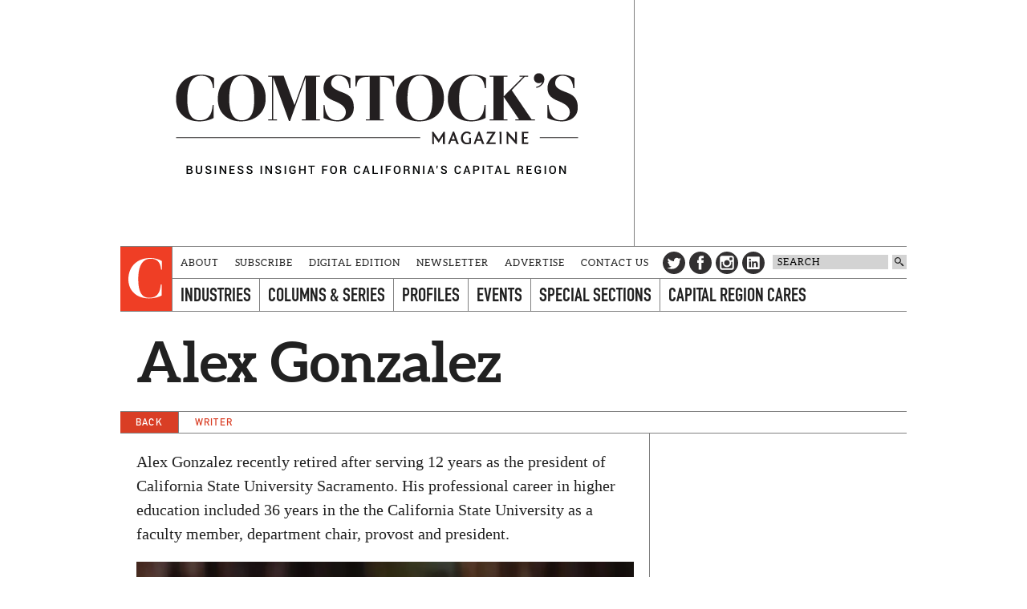

--- FILE ---
content_type: text/html; charset=utf-8
request_url: https://comstocksmag.com/writer/alex-gonzalez
body_size: 9723
content:
<!DOCTYPE html>
<html lang="en" dir="ltr">
  <head>
<meta http-equiv="Content-Type" content="text/html; charset=utf-8" />
    <meta charset="utf-8">
    <meta http-equiv="X-UA-Compatible" content="IE=edge">
    <meta name="viewport" content="width=device-width, initial-scale=1.0">
    <meta http-equiv="Content-Type" content="text/html; charset=utf-8" />
<script src="https://hcaptcha.com/1/api.js" async defer></script>
<link rel="shortcut icon" href="/sites/default/themes/comstocks/favicon.ico" type="image/x-icon" />
<meta name="twitter:site" content="@comstocksmag" />
<meta name="twitter:title" content="Alex Gonzalez  - Comstock&#039;s magazine" />
<meta name="twitter:description" content="Alex Gonzalez recently retired after serving 12 years as the president of California State University Sacramento. His ..." />
<meta name="twitter:image" content="https://www.comstocksmag.com/sites/main/files/imagecache/medium/main-images/gonzalez_alexander_0910_19.jpg?1577874530" />
<meta name="twitter:card" content="summary_large_image" />
<meta property="og:site_name" content="Comstock&#039;s magazine" />
<meta property="og:title" content="Alex Gonzalez  - Comstock&#039;s magazine" />
<meta property="og:description" content="Alex Gonzalez recently retired after serving 12 years as the president of California State University Sacramento. His ..." />
<meta property="og:type" content="article" />
<meta property="og:image" content="https://www.comstocksmag.com/sites/main/files/imagecache/medium/main-images/gonzalez_alexander_0910_19.jpg?1577874530" />
<meta property="og:url" content="https://www.comstocksmag.com/writer/alex-gonzalez" />
<link rel="canonical" href="http://www.comstocksmag.com/writer/alex-gonzalez" />
    <title>Alex Gonzalez  | Comstock's magazine</title>
    <link type="text/css" rel="stylesheet" media="all" href="/sites/default/modules/comstock_events/css/comstock_events.css?X" />
<link type="text/css" rel="stylesheet" media="all" href="/sites/main/files/css/css_a7a8bf5ed45b488e69789765c78202ae.css" />
    <link type="text/css" rel="stylesheet" media="all" href="/sites/default/themes/comstocks/css/style.min.css" />
    <link type="text/css" rel="stylesheet" media="print" href="/sites/default/themes/comstocks/css/print.min.css" />  
    <script type="text/javascript" src="/sites/main/files/js/js_d71b1ee29a1402930ae151a3409f5d3a.js"></script>
<script type="text/javascript">
<!--//--><![CDATA[//><!--
jQuery.extend(Drupal.settings, {"basePath":"\/","lightbox2":{"rtl":0,"file_path":"\/(\\w\\w\/)sites\/main\/files","default_image":"\/sites\/all\/modules\/lightbox2\/images\/brokenimage.jpg","border_size":10,"font_color":"000","box_color":"fff","top_position":"","overlay_opacity":"0.8","overlay_color":"000","disable_close_click":1,"resize_sequence":0,"resize_speed":400,"fade_in_speed":400,"slide_down_speed":600,"use_alt_layout":1,"disable_resize":0,"disable_zoom":0,"force_show_nav":0,"show_caption":1,"loop_items":1,"node_link_text":"View Image Details","node_link_target":0,"image_count":"Image !current of !total","video_count":"Video !current of !total","page_count":"Page !current of !total","lite_press_x_close":"press \u003ca href=\"#\" onclick=\"hideLightbox(); return FALSE;\"\u003e\u003ckbd\u003ex\u003c\/kbd\u003e\u003c\/a\u003e to close","download_link_text":"","enable_login":false,"enable_contact":false,"keys_close":"c x 27","keys_previous":"p 37","keys_next":"n 39","keys_zoom":"z","keys_play_pause":"32","display_image_size":"original","image_node_sizes":"()","trigger_lightbox_classes":"","trigger_lightbox_group_classes":"","trigger_slideshow_classes":"","trigger_lightframe_classes":"","trigger_lightframe_group_classes":"","custom_class_handler":0,"custom_trigger_classes":"","disable_for_gallery_lists":true,"disable_for_acidfree_gallery_lists":true,"enable_acidfree_videos":true,"slideshow_interval":5000,"slideshow_automatic_start":true,"slideshow_automatic_exit":true,"show_play_pause":true,"pause_on_next_click":false,"pause_on_previous_click":true,"loop_slides":false,"iframe_width":640,"iframe_height":385,"iframe_border":0,"enable_video":0},"nice_menus_options":{"delay":800,"speed":"fast"},"cron":{"basePath":"\/poormanscron","runNext":1768893891},"ddPoll":{"resultsURI":"\/sites\/all\/modules\/_dd\/dd_poll\/dd_poll_results.php"},"ddTwitterFeed":{"getTweetsURI":"\/dd_twitter_feed\/get_tweets"},"extlink":{"extTarget":"_blank","extClass":"ext","extSubdomains":1,"extExclude":"","extInclude":"","extAlert":0,"extAlertText":"This link will take you to an external web site. We are not responsible for their content.","mailtoClass":"mailto"},"CToolsUrlIsAjaxTrusted":{"\/writer\/alex-gonzalez":[true,true]},"jsInit":{"misc\/jquery.js":true,"misc\/drupal.js":true,"sites\/all\/modules\/nice_menus\/superfish\/js\/superfish.js":true,"sites\/all\/modules\/nice_menus\/superfish\/js\/jquery.bgiframe.min.js":true,"sites\/all\/modules\/nice_menus\/superfish\/js\/jquery.hoverIntent.minified.js":true,"sites\/all\/modules\/nice_menus\/nice_menus.js":true,"sites\/all\/modules\/poormanscron\/poormanscron.js":true,"sites\/all\/modules\/_dd\/dd_commerce\/dd_commerce.js":true,"sites\/all\/modules\/_dd\/dd_create\/dd_create.js":true,"sites\/all\/modules\/_dd\/dd_login\/dd_login.js":true,"sites\/all\/modules\/_dd\/dd_poll\/dd_poll.js":true,"sites\/all\/modules\/_dd\/dd_twitter_feed\/dd_twitter_feed.js":true,"sites\/default\/modules\/comstock_events\/js\/comstock_events.js":true,"sites\/all\/modules\/extlink\/extlink.js":true,"sites\/all\/modules\/_dd\/digitaldcore\/digitaldcore.js":true,"sites\/all\/modules\/_dd\/digitaldcore\/modernizr.js":true,"sites\/all\/modules\/_dd\/digitaldcore\/browser-detect.js":true,"sites\/all\/modules\/_dd\/digitaldcore\/dd-search.js":true,"sites\/all\/modules\/jquery_ui\/jquery.ui\/ui\/minified\/ui.core.min.js":true,"sites\/all\/modules\/jquery_ui\/jquery.ui\/ui\/minified\/ui.dialog.min.js":true,"sites\/all\/modules\/_dd\/digitaldcore\/digitaldcore.monkey-patch.js":true,"sites\/all\/modules\/_dd\/dd_analytics\/dd_analytics_universal.js":true},"cssInit":{"node.css":true,"defaults.css":true,"system.css":true,"system-menus.css":true,"user.css":true,"content-module.css":true,"ctools.css":true,"date.css":true,"datepicker.css":true,"jquery.timeentry.css":true,"filefield.css":true,"lightbox_alt.css":true,"logintoboggan.css":true,"nice_menus.css":true,"nice_menus_default.css":true,"dd_commerce.css":true,"dd_create.css":true,"dd_login.css":true,"dd_poll.css":true,"dd_twitter_feed.css":true,"dd_user_roles.css":true,"comstock_events.css":true,"farbtastic.css":true,"calendar.css":true,"extlink.css":true,"fieldgroup.css":true,"views.css":true,"digitaldcore.css":true,"printlinks.css":true,"style.css":true}});
//--><!]]>
</script>
<script type="text/javascript">
<!--//--><![CDATA[//><!--
(function(i,s,o,g,r,a,m){i['GoogleAnalyticsObject']=r;i[r]=i[r]||function(){
(i[r].q=i[r].q||[]).push(arguments)},i[r].l=1*new Date();a=s.createElement(o),
m=s.getElementsByTagName(o)[0];a.async=1;a.src=g;m.parentNode.insertBefore(a,m)
})(window,document,'script','//www.google-analytics.com/analytics.js','ga');
ga('create', "UA-24686212-1", "www.comstocksmag.com");
ga('require', 'linkid', 'linkid.js');
ga('set', 'contentGroup1', "Writer");
ga('set', 'dimension1', "Anonymous user");
ga('require', 'displayfeatures');
ga('send', 'pageview');
//--><!]]>
</script>
    <script data-main="/sites/default/themes/comstocks/js/main.min" src="/sites/default/themes/comstocks/bower_components/requirejs/require.js"></script>
    <script src="/sites/default/themes/comstocks/js/prebid-ads.js"></script>
	<script src="/sites/default/themes/comstocks/js/js.cookie.min.js"></script>
    <!--[if lt IE 9]>
    <script src="/sites/default/themes/comstocks/bower_components/html5shiv/dist/html5shiv.min.js"></script>
    <script src="/sites/default/themes/comstocks/bower_components/respond/dest/respond.min.js"></script>
    <![endif]-->
    <meta name="google-site-verification" content="umVpM1cBr-I5rMMhPezFzbIn0D4VT8Q78uD5_x_ctvQ" />
<meta name="msvalidate.01" content="62E808F8EECF5694F9DD5332F07E0E03" />
<meta name="facebook-domain-verification" content="2vm9gn0opzuke60c81yuwi4wpqrhgl" />


<script>
$( document ).ready(function() {
    $('#edit-comment').before('<span class="description">Please make sure comments are on-topic and respectful. Comments that include attacks toward individuals or marginalized communities, profanity or vulgar language will not be published.</span>');
});
</script>

<!-- Google tag (gtag.js) -->
<script async src="https://www.googletagmanager.com/gtag/js?id=G-XV3F8D5DE7"></script>
<script>
  window.dataLayer = window.dataLayer || [];
  function gtag(){dataLayer.push(arguments);}
  gtag('js', new Date());

  gtag('config', 'G-XV3F8D5DE7');
</script>
<script async src="https://pagead2.googlesyndication.com/pagead/js/adsbygoogle.js?client=ca-pub-1143655153805105"
     crossorigin="anonymous"></script>

<script type='text/javascript'>
  var googletag = googletag || {};
  googletag.cmd = googletag.cmd || [];
  (function() {
  var gads = document.createElement('script');
  gads.async = true;
  gads.type = 'text/javascript';
  var useSSL = 'https:' == document.location.protocol;
  gads.src = (useSSL ? 'https:' : 'http:') + 
  '//www.googletagservices.com/tag/js/gpt.js';
  var node = document.getElementsByTagName('script')[0];
  node.parentNode.insertBefore(gads, node);
  })();
  </script>
  
  <script type='text/javascript'>
  googletag.cmd.push(function() {
  
  var towerMapping = googletag.sizeMapping().addSize([640, 480], [300, 600]).addSize([0, 0], [300, 250]).build();
  var leaderboardMapping = googletag.sizeMapping().addSize([1024, 512], [728, 90]).addSize([0, 0], [300, 250]).build();
  var featuredMapping = googletag.sizeMapping().addSize([1024, 512], [300, 250]).addSize([0, 0], [300, 100]).build();

  googletag.defineSlot('/134280532/homepage_leaderboard', [[728, 90], [300, 250]], 'div-gpt-ad-1406865709904-0').defineSizeMapping(leaderboardMapping).addService(googletag.pubads());
  googletag.defineSlot('/134280532/homepage_tile_1', [300, 250], 'div-gpt-ad-1406865709904-1').addService(googletag.pubads());
  googletag.defineSlot('/134280532/homepage_tile_2', [300, 250], 'div-gpt-ad-1406865709904-2').addService(googletag.pubads());
  googletag.defineSlot('/134280532/homepage_tile_3', [300, 250], 'gpt-ad-1406865709904-3').addService(googletag.pubads());
  googletag.defineSlot('/134280532/homepage_tile_4', [300, 250], 'gpt-ad-1645117777788-0').addService(googletag.pubads());
  googletag.defineSlot('/134280532/homepage_tile_5', [300, 250], 'gpt-ad-1645118384457-0').addService(googletag.pubads());
  googletag.defineSlot('/134280532/homepage_tile_6', [300, 250], 'gpt-ad-1645118721773-0').addService(googletag.pubads());


  googletag.defineSlot('/134280532/featured', [[300, 250],[300,100]], 'div-gpt-ad-1406865709904-4').defineSizeMapping(featuredMapping).addService(googletag.pubads());
  
   googletag.defineSlot('/134280532/evilhr_landing_tower', [300, 600], 'div-gpt-ad-1406865709904-9').addService(googletag.pubads());
   googletag.defineSlot('/134280532/landing_page_tile_1', [300, 600], 'div-gpt-ad-1406865709904-5').addService(googletag.pubads());
  googletag.defineSlot('/134280532/landing_page_tile_2', [300, 250], 'div-gpt-ad-1406865709904-6').addService(googletag.pubads());
  googletag.defineSlot('/134280532/landing_page_tile_3', [300, 250], 'gpt-ad-1406865709904-7').addService(googletag.pubads());
  googletag.defineSlot('/134280532/landing_page_tile_4', [300, 250], 'gpt-ad-1645119204048-0').addService(googletag.pubads());
  googletag.defineSlot('/134280532/landing_page_tile_5', [300, 250], 'gpt-ad-1645119210338-0').addService(googletag.pubads());
  googletag.defineSlot('/134280532/landing_page_tile_6', [300, 250], 'gpt-ad-1645119215333-0').addService(googletag.pubads());


  googletag.defineSlot('/134280532/mid_content_1', [300, 250], 'div-gpt-ad-1645040319634-0').addService(googletag.pubads());
  googletag.defineSlot('/134280532/mid_content_2', [300, 250], 'div-gpt-ad-1645044854891-0').addService(googletag.pubads());
  googletag.defineSlot('/134280532/mid_content_3', [300, 250], 'div-gpt-ad-1645045353280-0').addService(googletag.pubads());
  googletag.defineSlot('/134280532/mid_content_4', [300, 250], 'div-gpt-ad-1645045727852-0').addService(googletag.pubads());
  googletag.defineSlot('/134280532/mid_content_5', [300, 250], 'div-gpt-ad-1645045964731-0').addService(googletag.pubads());
  googletag.defineSlot('/134280532/mid_content_6', [300, 250], 'div-gpt-ad-1645046191866-0').addService(googletag.pubads());
  
  googletag.defineSlot('/134280532/post_page_bottom', [300, 250], 'div-gpt-ad-1406865709904-8').addService(googletag.pubads());
  googletag.defineSlot('/134280532/post_page_right_square_1', [300, 250], 'div-gpt-ad-1406865709904-10').addService(googletag.pubads());
  googletag.defineSlot('/134280532/post_page_right_square_2', [300, 250], 'div-gpt-ad-1438114520369-0').addService(googletag.pubads());
  googletag.defineSlot('/134280532/post_page_right', [300, 600], 'div-gpt-ad-1439859743621-0').addService(googletag.pubads());
  
    
  //googletag.pubads().enableSingleRequest();
  googletag.enableServices();
  
  });
  </script>
<style>
@media all and (min-width: 1024px) {

.page-header .feature {
    height: 250px !important;
}

.page-header .logo {
    margin: 80px 30px 80px 30px !important;
}


.page-header .feature {
    margin-top: -125px !important;
}
}
</style>

  <!-- Facebook Conversion Code for Comstock&#039;s Website Visitors -->
  <script>(function() {
    var _fbq = window._fbq || (window._fbq = []);
    if (!_fbq.loaded) {
      var fbds = document.createElement('script');
      fbds.async = true;
      fbds.src = '//connect.facebook.net/en_US/fbds.js';
      var s = document.getElementsByTagName('script')[0];
      s.parentNode.insertBefore(fbds, s);
      _fbq.loaded = true;
    }
  })();
  window._fbq = window._fbq || [];
  window._fbq.push(['track', '6023240830931', {'value':'0.00','currency':'USD'}]);
  </script>
  <noscript><img height="1" width="1" alt="" style="display:none" src="https://www.facebook.com/tr?ev=6023240830931&amp;cd[value]=0.00&amp;cd[currency]=USD&amp;noscript=1" /></noscript>



<script id="mcjs">!function(c,h,i,m,p){m=c.createElement(h),p=c.getElementsByTagName(h)[0],m.async=1,m.src=i,p.parentNode.insertBefore(m,p)}(document,"script","https://chimpstatic.com/mcjs-connected/js/users/efbe19e6e96a5bc59849bdec7/349b222333e04fb1cebea2ef3.js");</script>
  </head>
  <body class="not-front not-logged-in page-node node-type-post one-sidebar sidebar-right template-">
    <div class="page">
      <div class="layout">
        <div class="page-header">
          <header class="logo">
            <a href="/" title="Go to homepage" rel="home">
              <!-- Changed logo for month of July 2019; change back to logo.svg -->
              <img src="/sites/default/themes/comstocks/img/logo-2020.png" data-no-svg="/sites/default/themes/comstocks/img/no-svg/logo.png" alt="Comstock's logo" role="presentation">
              <h1>Comstock's</h1>
              <p class="tagline"><span>Business insight for the capital region</span></p>
            </a>
          </header>

                    <div class="feature-placeholder"></div>
          <aside class="feature">
            <!-- Site-wide featured -->
<div id='div-gpt-ad-1406865709904-4'>
<script type='text/javascript'>
googletag.cmd.push(function() { googletag.display('div-gpt-ad-1406865709904-4'); });
</script>
</div>          </aside>
                  </div>

        <div class="page-navigation">
          <a href="/" class="initial" role="presentation">
            <img src="/sites/default/themes/comstocks/img/initial.svg" data-no-svg="/sites/default/themes/comstocks/img/no-svg/initial.png" alt="Comstock's C">
          </a>

          <a href="#" class="links-button" title="Toggle menu">
            <img src="/sites/default/themes/comstocks/img/menu.svg" data-no-svg="/sites/default/themes/comstocks/img/no-svg/menu.png" alt="Menu" role="presentation">
          </a>

          <div class="links-wrapper">
            <div class="links">
              <aside class="header-links">
  <ul class="level-1">
    <li class="expanded">
    <a href="/about">About</a>      </li>
    <li class="leaf">
    <a href="/subscribe">Subscribe</a>      </li>
    <li class="leaf">
    <a href="/digital-edition-0">Digital Edition</a>      </li>
    <li class="leaf">
    <a href="/newsletter">Newsletter</a>      </li>
    <li class="leaf">
    <a href="/advertise">Advertise</a>      </li>
    <li class="expanded">
    <a href="/contact-us">Contact Us</a>      </li>
  </ul>
</aside>
<nav class="primary-links">
  <div class="menu level-1">
    
  <ul>
        <li class="expanded">
      <a href="/industries" class="tid-141">Industries</a>      <div class="menu level-2">
    <p class="description">Industry trends and development</p>
    
  <ul>
        <li class="leaf">
      <a href="/architecture-construction" class="tid-316">Architecture &amp; Construction</a>          </li>
        <li class="leaf">
      <a href="/arts-culture" class="tid-132">Arts &amp; Culture</a>          </li>
        <li class="leaf">
      <a href="/education" class="tid-135">Education</a>          </li>
        <li class="leaf">
      <a href="/environment-energy" class="tid-137">Environment &amp; Energy</a>          </li>
        <li class="leaf">
      <a href="/finance-economy" class="tid-127">Finance &amp; Economy</a>          </li>
        <li class="leaf">
      <a href="/food-agriculture" class="tid-125">Food &amp; Agriculture</a>          </li>
        <li class="leaf">
      <a href="/health-care-medicine" class="tid-188">Health Care &amp; Medicine</a>          </li>
        <li class="leaf">
      <a href="/law-government" class="tid-136">Law &amp; Government</a>          </li>
        <li class="leaf">
      <a href="/manufacturing" class="tid-332">Manufacturing</a>          </li>
        <li class="leaf">
      <a href="/marketing" class="tid-146">Marketing</a>          </li>
        <li class="leaf">
      <a href="/nonprofits-philanthropy" class="tid-133">Nonprofits &amp; Philanthropy</a>          </li>
        <li class="leaf">
      <a href="/real-estate-housing" class="tid-128">Real Estate &amp; Housing</a>          </li>
        <li class="leaf">
      <a href="/retail-shopping" class="tid-317">Retail &amp; Shopping</a>          </li>
        <li class="leaf">
      <a href="/sports-recreation" class="tid-184">Sports &amp; Recreation</a>          </li>
        <li class="leaf">
      <a href="/technology-innovation" class="tid-155">Technology &amp; Innovation</a>          </li>
        <li class="leaf">
      <a href="/tourism-hospitality" class="tid-156">Tourism &amp; Hospitality</a>          </li>
        <li class="leaf">
      <a href="/transportation" class="tid-187">Transportation   </a>          </li>
        <li class="leaf">
      <a href="/workforce" class="tid-335">Workforce</a>          </li>
      </ul>
</div>
    </li>
        <li class="expanded">
      <a href="/featured-post/columns-and-series" class="tid-243">Columns &amp; Series</a>      <div class="menu level-2">
    <p class="description">our most popular series and stories</p>
    
  <ul>
        <li class="leaf">
      <a href="/art-exposed" class="tid-318">Art Exposed</a>          </li>
        <li class="leaf">
      <a href="/back-story" class="tid-315">The Back Story</a>          </li>
        <li class="leaf">
      <a href="/evil-hr-lady" class="tid-289">Evil HR Lady</a>          </li>
        <li class="leaf">
      <a href="/icon" class="tid-334">Icon</a>          </li>
        <li class="leaf">
      <a href="/publisher-editors" class="tid-176">From the Publisher &amp; Editors</a>          </li>
        <li class="leaf">
      <a href="/last-word" class="tid-339">The Last Word</a>          </li>
        <li class="leaf">
      <a href="/opinion" class="tid-250">Opinion</a>          </li>
        <li class="leaf">
      <a href="/out-office" class="tid-340">Out of Office</a>          </li>
        <li class="leaf">
      <a href="/podcasts" class="tid-244">Podcasts</a>          </li>
        <li class="leaf">
      <a href="/startup-month" class="tid-251">Startup of the Month </a>          </li>
        <li class="leaf">
      <a href="/taste" class="tid-299">Taste</a>          </li>
        <li class="expanded">
      <a href="/tips-leaders" class="tid-139">Tips From Leaders</a>          </li>
        <li class="leaf">
      <a href="/unlisted" class="tid-337">Unlisted</a>          </li>
      </ul>
</div>
    </li>
        <li class="expanded">
      <a href="/profile" class="tid-324">Profiles</a>      <div class="menu level-2">
    <p class="description">Leader showcases and the tools you need to see your business succeed</p>
    
  <ul>
        <li class="leaf">
      <a href="/family-businesses" class="tid-330">Family Businesses</a>          </li>
        <li class="leaf">
      <a href="/women-leadership" class="tid-305">Women in Leadership</a>          </li>
        <li class="leaf">
      <a href="/young-professionals" class="tid-301">Young Professionals</a>          </li>
      </ul>
</div>
    </li>
        <li class="expanded">
      <a href="/featured-events" class="tid-144">Events</a>      <div class="menu level-2">
    
  <ul>
        <li class="leaf">
      <a href="/calendar" class="tid-158">Full Calendar</a>          </li>
        <li class="leaf">
      <a href="/rsvp" class="tid-160">RSVP</a>          </li>
        <li class="leaf">
      <a href="/engage/submit-event" class="tid-159">Submit Event</a>          </li>
      </ul>
</div>
    </li>
        <li class="expanded">
      <a href="/special-sections" class="tid-263">Special Sections</a>          </li>
        <li class="expanded">
      <a href="/capital-region-cares" class="tid-145">Capital Region Cares</a>      <div class="menu level-2">
    <p class="description">Giving back to the region&#039;s charitable organizations</p>
    
  <ul>
        <li class="expanded">
      <a href="/listings" class="tid-161">Listings</a>          </li>
        <li class="leaf">
      <a href="/local-stories" class="tid-164">Local Stories</a>          </li>
      </ul>
</div>
    </li>
      </ul>
</div>
</nav>
            </div>
          </div>

          <div class="tools">
            <aside class="social-links" data-tblock-args="all/198">
  <header>
    <h1>Get Social</h1>
  </header>
  <ul>
    <li><a href="/social-link/twitter" class="twitter">Twitter</a></li>
<li><a href="/social-link/facebook" class="facebook">Facebook</a></li>
<li><a href="/social-link/instagram" class="instagram">Instagram</a></li>
<li><a href="/social-link/linkedin" class="linkedin">LinkedIn</a></li>
<li><a href="/find" class="find">Find</a></li>
  </ul>
</aside>
<form action="/writer/alex-gonzalez"  accept-charset="UTF-8" method="post" id="faceted-search-ui-form-1" class="search dd-search">
<div><div class="form-item" id="edit-keywords-wrapper">
 <input type="text" maxlength="255" name="keywords" id="edit-keywords" size="20" value="" title="Search keywords" class="form-text" />
</div>
<input type="hidden" name="stage" id="edit-stage" value="results"  />
<input type="hidden" name="facet-key" id="edit-facet-key" value=""  />
<input type="hidden" name="facet-id" id="edit-facet-id" value=""  />
<input type="hidden" name="facet-sort" id="edit-facet-sort" value=""  />
<input type="submit" name="op" id="edit-submit" value=""  class="form-submit" />
<a href="/find/" class="faceted-search-more">More options</a><input type="hidden" name="form_build_id" id="form-ls_qns1pPM7JgvN10QXp-S9x1kHAjYBrHwLRqDgBwJc" value="form-ls_qns1pPM7JgvN10QXp-S9x1kHAjYBrHwLRqDgBwJc"  />
<input type="hidden" name="form_id" id="edit-faceted-search-ui-form-1" value="faceted_search_ui_form_1"  />
<input type="hidden" name="box_text" id="edit-box-text" value="SEARCH"  />

</div></form>
          </div>
        </div>

                <div class="page-top">
          <article class="node node-5226 page" data-nid="5226">
  
  <header>
                <div class="title-wrapper">
        <h1>Alex Gonzalez </h1>
              </div>
      </header>

    <div class="meta">
        <span class="back"><a href="javascript:history.back()" title="Go back">Back</a></span>
        <span class="post-type">Writer</span>          </div>
  </article>
        </div>
        
        
        <div class="page-center">
          <main class="page-content">
                                                <article class="node node-5226 page" data-nid="5226">
    <main class="content">
    <p>
  Alex Gonzalez recently retired after serving 12 years as the
  president of California State University Sacramento. His
  professional career in higher education included 36 years in the
  the California State University as a faculty member, department
  chair, provost and president.&nbsp;
</p>
<p>
  <figure><a href="/sites/main/files/imagecache/lightbox/main-images/gonzalez_alexander_0910_19.jpg" rel="lightbox[5226][]"><img src="/sites/main/files/imagecache/medium/main-images/gonzalez_alexander_0910_19.jpg?1577874530" alt="" title=""  width="653" height="980" /></a></figure>
</p>  </main>
  </article>
<!-- Post page bottom -->
<div id='div-gpt-ad-1406865709904-8' style='text-align: center'>
<script type='text/javascript'>

googletag.cmd.push(function() { googletag.display('div-gpt-ad-1406865709904-8'); });

</script>
</div><section class="referring-content">
  <header>
    <h1>By this person</h1>
  </header>

  <main class="tiles">
    <div class="tile">
  <article class="node node-5219 not-page" data-nid="5219">
  <header>
    <a href="/commentary/investment-higher-education-essential-regional-business-growth" title="Read article">
            <img src="https://www.comstocksmag.com/sites/main/files/imagecache/tile/main-images/1115_dept_opinion_lead_ss.jpg?1577874530" alt="(Shutterstock)" title="(Shutterstock)"  class="imagecache imagecache-tile imagecache-default imagecache-tile_default" width="298" height="199" />      <div class="title-wrapper">
        <h1>Investment in Higher Education is Essential to Regional Business Growth</h1>
              </div>
    </a>
  </header>

    <main class="content">
    <p>
  For the first time since 2006, California’s governor and
  Legislature will provide the California State University the
  funding its Board of Trustees had sought for this academic year.
  Of course the level of funding does not approach what it was
  before the great recession, but it does provide an opportunity
  for the largest system of higher education in this state and
  country to meet the continued demand for education sought by
  thousands of potential students. &nbsp;
</p>  </main>
  
    <footer class="meta">
    <span class="date">Nov 20, 2015</span>    <span class="author">Alex Gonzalez </span>        </footer>
  </article>
</div>
  </main>

  </section>
<div aria-hidden="true" class="pops" id="adb">
	<div class="pops-wrapper">
		<div class="pops-inner">
			<div class="pops-content"><img src="/sites/default/themes/comstocks/img/logo-2020.png" style="margin-top: 1em;" width="400" />
				<hr style="margin: 30px auto;" />
				<h3 style="color: #d93e25;">Please disable your ad blocker.</h3>

				<hr style="margin: 30px auto;" />
				<p>We use paid advertising to support the delivery of free content on our website. Please support our small business and independent publishing by disabling your ad blocker in order to view this page. Thank you!</p>
			</div>
		</div>
	</div>
</div>
          </main>
        </div>

                <div class="page-right">
          <div class="page-sidebar">
            <aside id="block-block-13" class="block block-block">
  
  <main>
    <!-- Post page right square 1 -->
<div id='div-gpt-ad-1406865709904-10' style='height:250px; width:300px;'>
<script type='text/javascript'>
googletag.cmd.push(function() { googletag.display('div-gpt-ad-1406865709904-10'); });
</script>
</div>  </main>
</aside>
<aside id="block-block-11" class="block block-block">
  
  <main>
    <!-- /134280532/post_page_right -->
<div id='div-gpt-ad-1439859743621-0'>
<script type='text/javascript'>
googletag.cmd.push(function() { googletag.display('div-gpt-ad-1439859743621-0'); });
</script>
</div>  </main>
</aside>
<aside id="block-block-14" class="block block-block">
  
  <main>
    <!-- /134280532/post_page_right_square_2 -->
<div id='div-gpt-ad-1438114520369-0' style='height:250px; width:300px;'>
<script type='text/javascript'>
googletag.cmd.push(function() { googletag.display('div-gpt-ad-1438114520369-0'); });
</script>
</div>  </main>
</aside>
          </div>
        </div>
              </div>

      <div class="page-footer-placeholder"></div>
      <div class="page-footer-wrapper">
        <footer class="page-footer layout">
          <div class="initial" role="presentation">
            <img src="/sites/default/themes/comstocks/img/initial.svg" data-no-svg="/sites/default/themes/comstocks/img/no-svg/initial.png" alt="Comstock's C">
          </div>

          <div class="content">
            <div data-tblock-args="all/118">
  <aside class="node node-3066 not-page" data-nid="3066">
    <main class="content">
    <p>
  Copyright © 2020&nbsp;Comstock Publishing Inc. All rights
  reserved. Reproduction in whole or in part without permission is
  prohibited.<br>
  <a href="/post/terms-use-and-privacy-policy">Terms of Use &
  Privacy Policy</a>&nbsp;| <a href=
  "https://comstocksmag.com/ccpa">Do Not Sell My Personal
  Information</a>
</p>  </main>
  </aside>
<aside class="node node-3067 not-page" data-nid="3067">
    <main class="content">
    <p>
  Comstock Publishing Inc.<br>
  2335 American River Drive, Ste 410<br>
  Sacramento, CA 95825
</p>
<p>
  (916) 364-1000
</p>  </main>
  </aside>
</div>
<aside class="footer-links">
  <ul class="level-1">
    <li class="expanded">
    <a href="/about">About</a>      </li>
    <li class="leaf">
    <a href="/subscribe">Subscribe</a>      </li>
    <li class="leaf">
    <a href="/digital-edition-0">Digital Edition</a>      </li>
    <li class="leaf">
    <a href="/newsletter">Newsletter</a>      </li>
    <li class="leaf">
    <a href="/advertise">Advertise</a>      </li>
    <li class="expanded">
    <a href="/contact-us">Contact Us</a>      </li>
  </ul>
</aside>
<aside class="primary-links">
  <ul class="level-1">
    <li class="expanded">
    <a href="/industries">Industries</a>      </li>
    <li class="expanded">
    <a href="/featured-post/columns-and-series">Columns &amp; Series</a>      </li>
    <li class="expanded">
    <a href="/profile">Profiles</a>      </li>
    <li class="expanded">
    <a href="/featured-events">Events</a>      </li>
    <li class="expanded">
    <a href="/special-sections">Special Sections</a>      </li>
    <li class="expanded">
    <a href="/capital-region-cares">Capital Region Cares</a>      </li>
  </ul>
</aside>
<aside class="social-links" data-tblock-args="all/198">
  <header>
    <h1>Get Social</h1>
  </header>
  <ul>
    <li><a href="/social-link/twitter" class="twitter">Twitter</a></li>
<li><a href="/social-link/facebook" class="facebook">Facebook</a></li>
<li><a href="/social-link/instagram" class="instagram">Instagram</a></li>
<li><a href="/social-link/linkedin" class="linkedin">LinkedIn</a></li>
<li><a href="/find" class="find">Find</a></li>
  </ul>
</aside>
          </div>
        </footer>
      </div>
    </div>

        <div class="hidden">
      <div class="dd-command-menu">
  <button type="button" class="toggle">Commands</button>
  <div class="menu-block-dcore menu-name-dd-cmd parent-mlid-0 menu-level-1">
  <ul class="menu"><li class="leaf first menu-mlid-7992"><a href="/help" title="" class=" menu-help-center">Help</a></li>
<li class="leaf last menu-mlid-7993"><a href="/user/login" title="" class=" menu-login">Log in</a></li>
</ul></div>
</div>
      <script type="text/javascript" src="/sites/main/files/js/js_24e77ff237273d1304ef6762a51580ac.js"></script>
          </div>
    
        <script type="text/javascript">
      // Fonts.com tracking script.
      var MTIProjectId='bf49ef96-6560-4473-a098-f77750d6696b';
      (function() {
        var mtiTracking = document.createElement('script');
        mtiTracking.type = 'text/javascript';
        mtiTracking.async = 'true';
        mtiTracking.src = ('https:' == document.location.protocol ? 'https:' : 'http:') + '//fast.fonts.net/t/trackingCode.js';
        (document.getElementsByTagName('head')[0] || document.getElementsByTagName('body')[0]).appendChild(mtiTracking);
      })();
    </script>
      </body>
</html>


--- FILE ---
content_type: text/html; charset=utf-8
request_url: https://www.google.com/recaptcha/api2/aframe
body_size: 267
content:
<!DOCTYPE HTML><html><head><meta http-equiv="content-type" content="text/html; charset=UTF-8"></head><body><script nonce="T_N1wC3DhjTdrxslSJVrIQ">/** Anti-fraud and anti-abuse applications only. See google.com/recaptcha */ try{var clients={'sodar':'https://pagead2.googlesyndication.com/pagead/sodar?'};window.addEventListener("message",function(a){try{if(a.source===window.parent){var b=JSON.parse(a.data);var c=clients[b['id']];if(c){var d=document.createElement('img');d.src=c+b['params']+'&rc='+(localStorage.getItem("rc::a")?sessionStorage.getItem("rc::b"):"");window.document.body.appendChild(d);sessionStorage.setItem("rc::e",parseInt(sessionStorage.getItem("rc::e")||0)+1);localStorage.setItem("rc::h",'1768892097055');}}}catch(b){}});window.parent.postMessage("_grecaptcha_ready", "*");}catch(b){}</script></body></html>

--- FILE ---
content_type: text/css
request_url: https://comstocksmag.com/sites/default/modules/comstock_events/css/comstock_events.css?X
body_size: -121
content:
#webform-component-date-location--event-date .container-inline .webform-datepicker > input,
#webform-component-date-location--end-date .container-inline .webform-datepicker > input {
    vertical-align: middle;
}

#webform-component-date-location--event-time #edit-submitted-date-location-event-time-wrapper > label,
#webform-component-date-location--end-time #edit-submitted-date-location-end-time-wrapper > label,
#webform-component-node-id {
    display: none;
}

#webform-component-date-location--event-time,
#webform-component-date-location--end-time {
    margin-top: -45px;
}
.front .tiles .tile .node.featured .content a {
    color: #000;
    text-decoration: underline;
    font-weight: 500;
}

--- FILE ---
content_type: text/css
request_url: https://comstocksmag.com/sites/default/themes/comstocks/css/print.min.css
body_size: -160
content:
body{margin:0 !important}#admin-menu{display:none}.layout{width:100%;box-sizing:border-box}.page-navigation{display:none}.page-center{width:100%;box-sizing:border-box}.page-left,.page-right{display:none}.page-content>.tabs{display:none}.left-navigation{display:none}.tiles .tile{position:static !important;width:100% !important;margin:0 !important}.tiles .tile .node{margin-bottom:15px !important;padding:0 0 15px !important;border-width:0 0 1px !important}.tiles .tile header img{float:left;width:300px !important;margin:0 30px 15px 0 !important}button.load-more-tiles{display:none}.comments{display:none}.page-footer,.page-footer-wrapper,.page-footer-placeholder{display:none}.hidden{display:none}

--- FILE ---
content_type: image/svg+xml
request_url: https://comstocksmag.com/sites/default/themes/comstocks/img/initial.svg
body_size: 208
content:
<?xml version="1.0" encoding="utf-8"?>
<!-- Generator: Adobe Illustrator 17.1.0, SVG Export Plug-In . SVG Version: 6.00 Build 0)  -->
<!DOCTYPE svg PUBLIC "-//W3C//DTD SVG 1.1//EN" "http://www.w3.org/Graphics/SVG/1.1/DTD/svg11.dtd">
<svg version="1.1" id="Layer_1" xmlns="http://www.w3.org/2000/svg" xmlns:xlink="http://www.w3.org/1999/xlink" x="0px" y="0px"
	 width="64px" height="80px" viewBox="-14 -25 64 80" style="enable-background:new -14 -25 64 80;" xml:space="preserve">
<style type="text/css">
	.st0{fill:#FFFFFF;}
</style>
<path class="st0" d="M-4,15.5C-4,7.1-1,0.5,3.9-4c4.8-4.6,11.6-7,19.3-7c5.9,0,11,1.5,14.6,3.8V3.6h-1c-0.9-9.8-5.2-13.7-13-13.7
	c-6.7,0-10.6,3.8-12.8,8.8c-2.3,5-2.7,11.4-2.7,17c0,7.4,1,13.1,3.2,17S17,38.6,22,38.6c5.4,0,8.8-1.9,11-5c2.2-3.1,3-7.2,3.4-11.6
	h1v13.8c-2.2,1.1-4.8,2.2-7.5,2.7s-5.5,0.9-8.1,0.9C14,39.4,7.6,37,3.2,32.9C-1.4,28.7-4,22.8-4,15.5"/>
</svg>


--- FILE ---
content_type: image/svg+xml
request_url: https://comstocksmag.com/sites/default/themes/comstocks/img/twitter-dark.svg
body_size: 216
content:
<?xml version="1.0" encoding="utf-8"?>
<!-- Generator: Adobe Illustrator 18.0.0, SVG Export Plug-In . SVG Version: 6.00 Build 0)  -->
<!DOCTYPE svg PUBLIC "-//W3C//DTD SVG 1.1//EN" "http://www.w3.org/Graphics/SVG/1.1/DTD/svg11.dtd">
<svg version="1.1" id="Layer_1" xmlns="http://www.w3.org/2000/svg" xmlns:xlink="http://www.w3.org/1999/xlink" x="0px" y="0px"
	 viewBox="0 0 28 28" enable-background="new 0 0 28 28" xml:space="preserve">
<g>
	<defs>
		<rect id="SVGID_1_" width="28" height="28"/>
	</defs>
	<clipPath id="SVGID_2_">
		<use xlink:href="#SVGID_1_"  overflow="visible"/>
	</clipPath>
	<path clip-path="url(#SVGID_2_)" fill="#323031" d="M21.1,11.2c0,0.2,0,0.3,0,0.5c0,4.7-3.5,10-10,10c-2,0-3.8-0.6-5.4-1.6
		c0.3,0,0.6,0,0.8,0c1.7,0,3.2-0.6,4.4-1.5c-1.5,0-2.8-1-3.3-2.4c0.2,0,0.4,0.1,0.7,0.1c0.3,0,0.6,0,0.9-0.1
		c-1.6-0.3-2.8-1.8-2.8-3.5c0,0,0,0,0,0c0.5,0.3,1,0.4,1.6,0.4c-0.9-0.6-1.6-1.7-1.6-2.9c0-0.6,0.2-1.3,0.5-1.8
		c1.7,2.1,4.3,3.5,7.3,3.7C14,11.8,14,11.5,14,11.2c0-1.9,1.6-3.5,3.5-3.5c1,0,1.9,0.4,2.6,1.1c0.8-0.2,1.6-0.5,2.2-0.9
		c-0.3,0.8-0.8,1.5-1.6,2c0.7-0.1,1.4-0.3,2-0.6C22.3,10.1,21.7,10.7,21.1,11.2 M14,0C6.3,0,0,6.3,0,14s6.3,14,14,14s14-6.3,14-14
		S21.7,0,14,0"/>
</g>
</svg>
